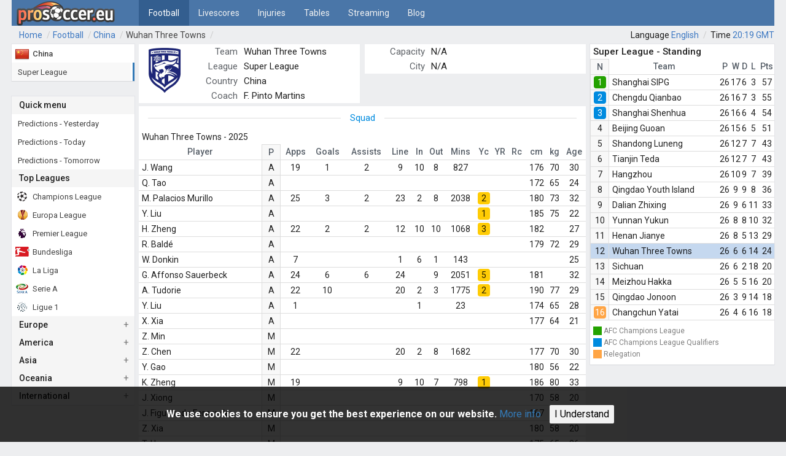

--- FILE ---
content_type: text/html; charset=utf-8
request_url: https://www.prosoccer.eu/football/china/wuhan-three-towns-75p6/
body_size: 6172
content:
<!DOCTYPE html><html lang="en"><meta http-equiv="content-type" content="text/html; charset=utf-8" /><meta name="viewport" content="width=device-width, initial-scale=1" /><meta name="robots" content="nofollow,noindex"><title>China - Wuhan Three Towns - Results, fixtures, squad, statistics</title><link rel='canonical' href='https://www.prosoccer.eu/football/china/wuhan-three-towns-75p6/'><meta name="description" content="China - Wuhan Three Towns - Results, fixtures, squad, statistics" /><meta property="og:url" content="https://www.prosoccer.eu/football/china/wuhan-three-towns-75p6" /><meta property="og:type" content="website" /><meta property="og:title" content="China - Wuhan Three Towns - Results, fixtures, squad, statistics" /><meta property="og:image" content="https://www.prosoccer.eu/img/og-logo.png" /><meta property="og:description" content="China - Wuhan Three Towns - Results, fixtures, squad, statistics" /><link rel='alternate' hreflang='en' href='https://www.prosoccer.eu/football/china/wuhan-three-towns-75p6/' /><link rel='alternate' hreflang='bg' href='https://www.prosoccer.eu/bg/football/china/wuhan-three-towns-75p6/' /><link rel='alternate' hreflang='ru' href='https://www.prosoccer.eu/ru/football/china/wuhan-three-towns-75p6/' /><link rel='alternate' hreflang='zh' href='https://www.prosoccer.eu/zh/football/china/wuhan-three-towns-75p6/' /><script>(function(i,s,o,g,r,a,m){i.GoogleAnalyticsObject=r;i[r]=i[r]||function(){(i[r].q=i[r].q||[]).push(arguments)},i[r].l=1*new Date();a=s.createElement(o),m=s.getElementsByTagName(o)[0];a.async=1;a.src=g;m.parentNode.insertBefore(a,m)})(window,document,'script','https://www.google-analytics.com/analytics.js','ga');ga('create','UA-114185082-1','auto');ga('send','pageview')</script><script async src="https://pagead2.googlesyndication.com/pagead/js/adsbygoogle.js?client=ca-pub-9020347156374207" crossorigin="anonymous"></script><link rel="shortcut icon" href="//d1b31qnyaneuku.cloudfront.net/templates/styles/favicon.ico"/><link rel="stylesheet" type="text/css" href="//d1b31qnyaneuku.cloudfront.net/assets/pwpc/pwpc-0e8a6ee901ad2701e77283f86cae16e95ab6b6fa.css" /><link href="https://fonts.googleapis.com/css?family=Roboto:400,500,700&amp;display=swap" rel="stylesheet"><script defer src="//d1b31qnyaneuku.cloudfront.net/assets/pwpc/pwpc-f8bae27e4ecd26815f2a33c29d2db40682a25d91.js"></script><body id="body" class="has-sidebar "><script>function myFunction(){var x=document.getElementById("myTopnav");if(x.className==="topnav"){x.className+=" responsive"}else{x.className="topnav"}}
function leftMenu(){document.getElementById("leftsidebar").style.width="360px";document.getElementById("leftsidebar").style.display="block";document.getElementById("header").style.display="none";document.getElementsByClassName("sidenav-closebtn")[0].style.display="block"}
function closeNav(){document.getElementById("leftsidebar").style.width="0px";document.getElementById("leftsidebar").style.display="none";document.getElementById("header").style.display="block"}</script><header><nav><div id="header" class="header"><div class="topnavToggle topnavToggle-left"><a href="javascript:void(0);" class="icon" onclick="leftMenu();"> <svg xmlns="http://www.w3.org/2000/svg" viewBox="0 0 50 50"><path d="M10 12h30v4H10z"/><path d="M10 22h30v4H10z"/><path d="M10 32h30v4H10z"/></svg> </a></div><div class="logo"><a href="/" title="ProSoccer.eu"><img src='//d1b31qnyaneuku.cloudfront.net/templates/img/logo-160x40.png' alt="ProSoccer.eu - Logo"></a></div><div class="topnavToggle"><a href="javascript:void(0);" class="icon" onclick="myFunction();"> <svg xmlns="http://www.w3.org/2000/svg" viewBox="0 0 50 50"><path d="M10 12h30v4H10z"/><path d="M10 22h30v4H10z"/><path d="M10 32h30v4H10z"/></svg> </a></div><div class="topnav" id="myTopnav"><div class="dropdown"><a class="dropbtn current" href="/football/" title="Football Predictions">Football</a><div class="dropdown-content"><a href="/football/" title="Football Predictions">Full Time</a> <a href="/football/half-time/" title="Half-Time Football Predictions">Half Time</a> <a href="/football/under-over/" title="Under/Over Football Predictions">Under / Over</a> <a href="/football/correct-scores/" title="Correct scores Football Predictions">Correct Scores</a> <a href="/football/ht-correct-scores/" title="Half time correct scores predictions">HT CS</a> <a href="/football/half-time-full-time/" title="Half time / Full tiem predictions">HT / FT</a></div></div><a href="/football/livescores/" title="Livescores">Livescores</a> <a href="/football/injuries/" title="Injured &amp; Suspended list">Injuries</a> <a href="/football/tables/" title="Standing tables">Tables</a> <a href="/streaming/" title="Live streaming from Bet365">Streaming</a> <a href="/blog/" title="Blog">Blog</a> <a rel="nofollow" href="?force_desktop=yes" class="force_desktop" onclick="document.cookie = 'DM=yes; expires=' + new Date(new Date().setYear(new Date().getFullYear() + 1)).toGMTString() + ';domain=.prosoccer.eu;path=/';">
Desktop mode</a> <a class="force_desktop" href="#" rel="nofollow">Time zone <span id='clock-mo'></span></a> <a class="force_desktop" href="#" rel="nofollow" onclick="modalTest('/ui-menu/lang/');">Language: English</a></div></div></div></nav></header><nav class="breadcrumbs"><a href='/'>Home</a><a href='/football/'>Football</a><a href='/football/china/'>China</a><a aria-current='page' href='https://www.prosoccer.eu/football/china/wuhan-three-towns-75p6/'>Wuhan Three Towns</a><div class='tz do'><span>Language </span><a href="#" onclick="modalTest('/ui-menu/lang/');">
English</a> <span>Time </span><span id='clock' class='clock'> </span></div></nav><div id="myModal" class="modal"><div class="modal-content"><span id="modalClose" class="close">&times;</span><div id="modalContent"></div></div></div><div id='main'><aside id='leftsidebar' class='sidenav'><div class="sidebar-panel"><ul class="leftsidebar-list submenu"><li><a href='/football/china/' class='tLightBold'><span class='l-icon'><img src='//d1b31qnyaneuku.cloudfront.net/templates/styles/blank.gif' class='flag flag-cn' alt='cn'></span><span class='leftsidebar-leaguename'>China</span></a><li class="leftsidebar-list-current"><a href="/football/china/cn/"><span class="leftsidebar-leaguename">Super League</span><span class="count"></span></a></ul></div><div class="sidebar-panel"><a href="javascript:void(0)" class="sidenav-closebtn" onclick="closeNav();">&times;</a><div class="sidebar-panel-heading"><div class="sidebar-panel-heading-title">Quick menu</div></div><ul class="leftsidebar-list submenu"><li><a href="/football/Thu-15-01-26/" title="Predictions for yesterday"><span class="leftsidebar-leaguename">Predictions - Yesterday</span><span class="count"></span></a><li><a href="/football/" title="Predictions for today"><span class="leftsidebar-leaguename">Predictions - Today</span><span class="count"></span></a><li><a href="/football/Sat-17-01-26/" title="Predictions for tomorrow"><span class="leftsidebar-leaguename">Predictions - Tomorrow</span><span class="count"></span></a></ul><div class="sidebar-panel-heading"><div class="sidebar-panel-heading-title">Top Leagues</div></div><ul class="leftsidebar-list submenu"><li><a href="/football/europe/chl/"><span class="l-icon"><img class="flag flag-chl" src="//d1b31qnyaneuku.cloudfront.net/templates/styles/blank.gif" alt="Champions League - logo"></span><span class="leftsidebar-leaguename">Champions League</span><span class="count"></span></a><li><a href="/football/europe/uefa/"><span class="l-icon"><img class="flag flag-uefa" src="//d1b31qnyaneuku.cloudfront.net/templates/styles/blank.gif" alt="Europe League - logo"></span><span class="leftsidebar-leaguename">Europa League</span><span class="count"></span></a><li><a href="/football/england/egp/"><span class="l-icon"><img class="flag flag-egp" src="//d1b31qnyaneuku.cloudfront.net/templates/styles/blank.gif" alt="Premier League - logo"></span><span class="leftsidebar-leaguename">Premier League</span><span class="count"></span></a><li><a href="/football/germany/ge1/"><span class="l-icon"><img class="flag flag-ge1" src="//d1b31qnyaneuku.cloudfront.net/templates/styles/blank.gif" alt="Bundesliga - logo"></span><span class="leftsidebar-leaguename">Bundesliga</span><span class="count"></span></a><li><a href="/football/spain/sp1/"><span class="l-icon"><img class="flag flag-sp1" src="//d1b31qnyaneuku.cloudfront.net/templates/styles/blank.gif" alt="Primera Division - logo"></span><span class="leftsidebar-leaguename">La Liga</span><span class="count"></span></a><li><a href="/football/italy/ita/"><span class="l-icon"><img class="flag flag-ita" src="//d1b31qnyaneuku.cloudfront.net/templates/styles/blank.gif" alt="Seria A - logo"></span><span class="leftsidebar-leaguename">Serie A</span><span class="count"></span></a><li><a href="/football/france/fr1/"><span class="l-icon"><img class="flag flag-fr1" src="//d1b31qnyaneuku.cloudfront.net/templates/styles/blank.gif" alt="Liga 1 - logo"></span><span class="leftsidebar-leaguename">Ligue 1</span><span class="count"></span></a></ul><div class="sidebar-panel-heading sb-accordion" data-id="lsb-europe"><div class="sidebar-panel-heading-title">Europe</div></div><ul id="lsb-europe" class="leftsidebar-list submenu sb-accordion-panel"></ul><div class="sidebar-panel-heading sb-accordion" data-id="lsb-america"><div class="sidebar-panel-heading-title">America</div></div><ul id="lsb-america" class="leftsidebar-list submenu sb-accordion-panel"></ul><div class="sidebar-panel-heading sb-accordion" data-id="lsb-asia"><div class="sidebar-panel-heading-title">Asia</div></div><ul id="lsb-asia" class="leftsidebar-list submenu sb-accordion-panel"></ul><div class="sidebar-panel-heading sb-accordion" data-id="lsb-rest"><div class="sidebar-panel-heading-title">Oceania</div></div><ul id="lsb-rest" class="leftsidebar-list submenu sb-accordion-panel"></ul><div class="sidebar-panel-heading sb-accordion" data-id="lsb-int"><div class="sidebar-panel-heading-title">International</div></div><ul id="lsb-int" class="leftsidebar-list submenu sb-accordion-panel"></ul></div></aside><div id='content'><div class='panel-body-responsive'><div class='cb-half'><img class='lozad' data-src='//d1b31qnyaneuku.cloudfront.net/assets/img/teams/235302.png' style='width:75px; margin:5px;float:left;'><dl class="team-card" style="width:270px; float: right;margin:0px;"><dt class="nc-gray">Team<dd>Wuhan Three Towns<dt class="nc-gray">League<dd><a href='/football/china/cn/'>Super League</a><dt class="nc-gray">Country<dd><a href='/football/china/'>China</a><dt class="nc-gray">Coach<dd>F. Pinto Martins</dl></div><div class='cb-half fr'><dl class="team-card" style="margin:0px;"><dt class="nc-gray">Capacity<dd>N/A<dt class="nc-gray">City<dd>N/A</dl></div></div><div class='panel panel-body-responsive'><h2 class="h-center h-center-h2 nc-blue">Squad</h2><div class="npanel-table"><div class='cb-half-head'><div class='cb-half-head-t2'>Wuhan Three Towns - 2025</div></div><table class='tbl-grid' id='8ce2772d'><thead><tr><th style="width:200px;" class="sortable " onclick="ajaxr('8ce2772d','squad/?team_id=235302&amp;season=25120&amp;order_by=common_name');">Player<th style="width:30px;" class="sortable sorted" onclick="ajaxr('8ce2772d','squad/?team_id=235302&amp;season=25120&amp;order_by=position_id&amp;order_type=ASC');">P<th class="sortable " onclick="ajaxr('8ce2772d','squad/?team_id=235302&amp;season=25120&amp;order_by=appearences');">Apps<th class="sortable " onclick="ajaxr('8ce2772d','squad/?team_id=235302&amp;season=25120&amp;order_by=goals');">Goals<th class="sortable " onclick="ajaxr('8ce2772d','squad/?team_id=235302&amp;season=25120&amp;order_by=assists');">Assists<th class="sortable " onclick="ajaxr('8ce2772d','squad/?team_id=235302&amp;season=25120&amp;order_by=lineups');">Line<th class="sortable " onclick="ajaxr('8ce2772d','squad/?team_id=235302&amp;season=25120&amp;order_by=substitute_in');">In<th class="sortable " onclick="ajaxr('8ce2772d','squad/?team_id=235302&amp;season=25120&amp;order_by=substitute_out');">Out<th class="sortable " onclick="ajaxr('8ce2772d','squad/?team_id=235302&amp;season=25120&amp;order_by=minutes');">Mins<th class="sortable " onclick="ajaxr('8ce2772d','squad/?team_id=235302&amp;season=25120&amp;order_by=yellowcards');">Yc<th class="sortable " onclick="ajaxr('8ce2772d','squad/?team_id=235302&amp;season=25120&amp;order_by=yellowred');">YR<th class="sortable " onclick="ajaxr('8ce2772d','squad/?team_id=235302&amp;season=25120&amp;order_by=redcards');">Rc<th class="sortable " onclick="ajaxr('8ce2772d','squad/?team_id=235302&amp;season=25120&amp;order_by=height');">cm<th class="sortable " onclick="ajaxr('8ce2772d','squad/?team_id=235302&amp;season=25120&amp;order_by=weight');">kg<th class="sortable " onclick="ajaxr('8ce2772d','squad/?team_id=235302&amp;season=25120&amp;order_by=birthdate');">Age</tr><tbody><tr class="alt"><td class='nc-al nc-fp'>J. Wang<td class=' sorted'>A<td class=' '>19<td class=' '>1<td class=' '>2<td class=' '>9<td class=' '>10<td class=' '>8<td class=' '>827<td class='nc-gray '><td class='nc-gray '><td class='nc-gray '><td>176<td>70<td>30</td><tr><td class='nc-al nc-fp'>Q. Tao<td class=' sorted'>A<td class='nc-gray '><td class='nc-gray '><td class='nc-gray '><td class='nc-gray '><td class='nc-gray '><td class='nc-gray '><td class='nc-gray '><td class='nc-gray '><td class='nc-gray '><td class='nc-gray '><td>172<td>65<td>24<tr class="alt"><td class='nc-al nc-fp'>M. Palacios Murillo<td class=' sorted'>A<td class=' '>25<td class=' '>3<td class=' '>2<td class=' '>23<td class=' '>2<td class=' '>8<td class=' '>2038<td><span class='sBox standing-zone-yellow'>2</span><td class='nc-gray '><td class='nc-gray '><td>180<td>73<td>32</td><tr><td class='nc-al nc-fp'>Y. Liu<td class=' sorted'>A<td class='nc-gray '><td class='nc-gray '><td class='nc-gray '><td class='nc-gray '><td class='nc-gray '><td class='nc-gray '><td class='nc-gray '><td><span class='sBox standing-zone-yellow'>1</span><td class='nc-gray '><td class='nc-gray '><td>185<td>75<td>22<tr class="alt"><td class='nc-al nc-fp'>H. Zheng<td class=' sorted'>A<td class=' '>22<td class=' '>2<td class=' '>2<td class=' '>12<td class=' '>10<td class=' '>10<td class=' '>1068<td><span class='sBox standing-zone-yellow'>3</span><td class='nc-gray '><td class='nc-gray '><td>182<td><td>27</td><tr><td class='nc-al nc-fp'>R. Baldé<td class=' sorted'>A<td class='nc-gray '><td class='nc-gray '><td class='nc-gray '><td class='nc-gray '><td class='nc-gray '><td class='nc-gray '><td class='nc-gray '><td class='nc-gray '><td class='nc-gray '><td class='nc-gray '><td>179<td>72<td>29<tr class="alt"><td class='nc-al nc-fp'>W. Donkin<td class=' sorted'>A<td class=' '>7<td class='nc-gray '><td class='nc-gray '><td class=' '>1<td class=' '>6<td class=' '>1<td class=' '>143<td class='nc-gray '><td class='nc-gray '><td class='nc-gray '><td><td><td>25</td><tr><td class='nc-al nc-fp'>G. Affonso Sauerbeck<td class=' sorted'>A<td class=' '>24<td class=' '>6<td class=' '>6<td class=' '>24<td class='nc-gray '><td class=' '>9<td class=' '>2051<td><span class='sBox standing-zone-yellow'>5</span><td class='nc-gray '><td class='nc-gray '><td>181<td><td>32<tr class="alt"><td class='nc-al nc-fp'>A. Tudorie<td class=' sorted'>A<td class=' '>22<td class=' '>10<td class='nc-gray '><td class=' '>20<td class=' '>2<td class=' '>3<td class=' '>1775<td><span class='sBox standing-zone-yellow'>2</span><td class='nc-gray '><td class='nc-gray '><td>190<td>77<td>29</td><tr><td class='nc-al nc-fp'>Y. Liu<td class=' sorted'>A<td class=' '>1<td class='nc-gray '><td class='nc-gray '><td class='nc-gray '><td class=' '>1<td class='nc-gray '><td class=' '>23<td class='nc-gray '><td class='nc-gray '><td class='nc-gray '><td>174<td>65<td>28<tr class="alt"><td class='nc-al nc-fp'>X. Xia<td class=' sorted'>A<td class='nc-gray '><td class='nc-gray '><td class='nc-gray '><td class='nc-gray '><td class='nc-gray '><td class='nc-gray '><td class='nc-gray '><td class='nc-gray '><td class='nc-gray '><td class='nc-gray '><td>177<td>64<td>21</td><tr><td class='nc-al nc-fp'>Z. Min<td class=' sorted'>M<td class='nc-gray '><td class='nc-gray '><td class='nc-gray '><td class='nc-gray '><td class='nc-gray '><td class='nc-gray '><td class='nc-gray '><td class='nc-gray '><td class='nc-gray '><td class='nc-gray '><td><td><td><tr class="alt"><td class='nc-al nc-fp'>Z. Chen<td class=' sorted'>M<td class=' '>22<td class='nc-gray '><td class='nc-gray '><td class=' '>20<td class=' '>2<td class=' '>8<td class=' '>1682<td class='nc-gray '><td class='nc-gray '><td class='nc-gray '><td>177<td>70<td>30</td><tr><td class='nc-al nc-fp'>Y. Gao<td class=' sorted'>M<td class='nc-gray '><td class='nc-gray '><td class='nc-gray '><td class='nc-gray '><td class='nc-gray '><td class='nc-gray '><td class='nc-gray '><td class='nc-gray '><td class='nc-gray '><td class='nc-gray '><td>180<td>56<td>22<tr class="alt"><td class='nc-al nc-fp'>K. Zheng<td class=' sorted'>M<td class=' '>19<td class='nc-gray '><td class='nc-gray '><td class=' '>9<td class=' '>10<td class=' '>7<td class=' '>798<td><span class='sBox standing-zone-yellow'>1</span><td class='nc-gray '><td class='nc-gray '><td>186<td>80<td>33</td><tr><td class='nc-al nc-fp'>J. Xiong<td class=' sorted'>M<td class='nc-gray '><td class='nc-gray '><td class='nc-gray '><td class='nc-gray '><td class='nc-gray '><td class='nc-gray '><td class='nc-gray '><td class='nc-gray '><td class='nc-gray '><td class='nc-gray '><td>170<td>58<td>20<tr class="alt"><td class='nc-al nc-fp'>J. Figueiredo Fernandes<td class=' sorted'>M<td class='nc-gray '><td class='nc-gray '><td class='nc-gray '><td class='nc-gray '><td class='nc-gray '><td class='nc-gray '><td class='nc-gray '><td class='nc-gray '><td class='nc-gray '><td class='nc-gray '><td>167<td>62<td>29</td><tr><td class='nc-al nc-fp'>Z. Xia<td class=' sorted'>M<td class='nc-gray '><td class='nc-gray '><td class='nc-gray '><td class='nc-gray '><td class='nc-gray '><td class='nc-gray '><td class='nc-gray '><td class='nc-gray '><td class='nc-gray '><td class='nc-gray '><td>180<td>58<td>20<tr class="alt"><td class='nc-al nc-fp'>T. He<td class=' sorted'>M<td class='nc-gray '><td class='nc-gray '><td class='nc-gray '><td class='nc-gray '><td class='nc-gray '><td class='nc-gray '><td class='nc-gray '><td class='nc-gray '><td class='nc-gray '><td class='nc-gray '><td>175<td>65<td>26</td><tr><td class='nc-al nc-fp'>H. Zhang<td class=' sorted'>M<td class='nc-gray '><td class='nc-gray '><td class='nc-gray '><td class='nc-gray '><td class='nc-gray '><td class='nc-gray '><td class='nc-gray '><td class='nc-gray '><td class='nc-gray '><td class='nc-gray '><td>172<td><td>25<tr class="alt"><td class='nc-al nc-fp'>J. Zhong<td class=' sorted'>M<td class=' '>18<td class=' '>2<td class=' '>2<td class=' '>3<td class=' '>15<td class=' '>2<td class=' '>442<td><span class='sBox standing-zone-yellow'>3</span><td class='nc-gray '><td class='nc-gray '><td>181<td>72<td>31</td><tr><td class='nc-al nc-fp'>D. Pereira Mendes<td class=' sorted'>M<td class=' '>25<td class=' '>1<td class=' '>1<td class=' '>18<td class=' '>7<td class=' '>13<td class=' '>1617<td class='nc-gray '><td class='nc-gray '><td class='nc-gray '><td>179<td><td>27<tr class="alt"><td class='nc-al nc-fp'>W. You<td class=' sorted'>M<td class='nc-gray '><td class='nc-gray '><td class='nc-gray '><td class='nc-gray '><td class='nc-gray '><td class='nc-gray '><td class='nc-gray '><td class='nc-gray '><td class='nc-gray '><td class='nc-gray '><td><td><td>22</td><tr><td class='nc-al nc-fp'>Z. Zhang<td class=' sorted'>M<td class=' '>4<td class=' '>1<td class='nc-gray '><td class='nc-gray '><td class=' '>4<td class='nc-gray '><td class=' '>14<td class='nc-gray '><td class='nc-gray '><td class='nc-gray '><td><td><td><tr class="alt"><td class='nc-al nc-fp'>W. Long<td class=' sorted'>M<td class=' '>23<td class=' '>1<td class='nc-gray '><td class=' '>16<td class=' '>7<td class=' '>8<td class=' '>1491<td><span class='sBox standing-zone-yellow'>3</span><td class='nc-gray '><td class='nc-gray '><td>180<td>73<td>30</td><tr><td class='nc-al nc-fp'>G. He<td class=' sorted'>D<td class=' '>19<td class='nc-gray '><td class='nc-gray '><td class=' '>16<td class=' '>3<td class=' '>8<td class=' '>1373<td><span class='sBox standing-zone-yellow'>6</span><td class='nc-gray '><td class='nc-gray '><td>181<td>79<td>32<tr class="alt"><td class='nc-al nc-fp'>T. Zhang<td class=' sorted'>D<td class=' '>2<td class='nc-gray '><td class='nc-gray '><td class='nc-gray '><td class=' '>2<td class='nc-gray '><td class=' '>13<td><span class='sBox standing-zone-yellow'>1</span><td class='nc-gray '><td class='nc-gray '><td>174<td>65<td>22</td><tr><td class='nc-al nc-fp'>Y. Chen<td class=' sorted'>D<td class='nc-gray '><td class='nc-gray '><td class='nc-gray '><td class='nc-gray '><td class='nc-gray '><td class='nc-gray '><td class='nc-gray '><td class='nc-gray '><td class='nc-gray '><td class='nc-gray '><td><td><td>24<tr class="alt"><td class='nc-al nc-fp'>H. Deng<td class=' sorted'>D<td class=' '>23<td class=' '>1<td class=' '>3<td class=' '>23<td class='nc-gray '><td class=' '>5<td class=' '>1964<td><span class='sBox standing-zone-yellow'>3</span><td class='nc-gray '><td class='nc-gray '><td>178<td>73<td>31</td><tr><td class='nc-al nc-fp'>M. Yang<td class=' sorted'>D<td class='nc-gray '><td class='nc-gray '><td class='nc-gray '><td class='nc-gray '><td class='nc-gray '><td class='nc-gray '><td class='nc-gray '><td class='nc-gray '><td class='nc-gray '><td class='nc-gray '><td><td><td>22<tr class="alt"><td class='nc-al nc-fp'>T. Yu<td class=' sorted'>D<td class='nc-gray '><td class='nc-gray '><td class='nc-gray '><td class='nc-gray '><td class='nc-gray '><td class='nc-gray '><td class='nc-gray '><td class='nc-gray '><td class='nc-gray '><td class='nc-gray '><td>180<td><td>20</td><tr><td class='nc-al nc-fp'>T. Yu<td class=' sorted'>D<td class='nc-gray '><td class='nc-gray '><td class='nc-gray '><td class='nc-gray '><td class='nc-gray '><td class='nc-gray '><td class='nc-gray '><td class='nc-gray '><td class='nc-gray '><td class='nc-gray '><td>175<td>55<td>30<tr class="alt"><td class='nc-al nc-fp'>T. Shewketjan<td class=' sorted'>D<td class=' '>2<td class='nc-gray '><td class='nc-gray '><td class='nc-gray '><td class=' '>2<td class='nc-gray '><td class=' '>11<td class='nc-gray '><td class='nc-gray '><td class='nc-gray '><td><td><td>24</td><tr><td class='nc-al nc-fp'>Y. Umidjan<td class=' sorted'>D<td class='nc-gray '><td class='nc-gray '><td class='nc-gray '><td class='nc-gray '><td class='nc-gray '><td class='nc-gray '><td class='nc-gray '><td class='nc-gray '><td class='nc-gray '><td class='nc-gray '><td><td><td>21<tr class="alt"><td class='nc-al nc-fp'>Y. Liu<span class='nc-gray'> (C)</span><td class=' sorted'>D<td class=' '>16<td class='nc-gray '><td class='nc-gray '><td class=' '>8<td class=' '>8<td class=' '>8<td class=' '>693<td><span class='sBox standing-zone-yellow'>5</span><td class='nc-gray '><td class='nc-gray '><td>190<td>81<td>30</td><tr><td class='nc-al nc-fp'>J. Park<span class='nc-gray'> (C)</span><td class=' sorted'>D<td class=' '>21<td class=' '>1<td class='nc-gray '><td class=' '>21<td class='nc-gray '><td class='nc-gray '><td class=' '>1890<td><span class='sBox standing-zone-yellow'>6</span><td class='nc-gray '><td class='nc-gray '><td>184<td>70<td>31<tr class="alt"><td class='nc-al nc-fp'>A. Abdurahman<td class=' sorted'>D<td class='nc-gray '><td class='nc-gray '><td class='nc-gray '><td class='nc-gray '><td class='nc-gray '><td class='nc-gray '><td class='nc-gray '><td class='nc-gray '><td class='nc-gray '><td class='nc-gray '><td>183<td><td>23</td><tr><td class='nc-al nc-fp'>C. Liao<td class=' sorted'>D<td class=' '>21<td class=' '>1<td class=' '>1<td class=' '>14<td class=' '>7<td class=' '>14<td class=' '>1097<td><span class='sBox standing-zone-yellow'>6</span><td class='nc-gray '><td class='nc-gray '><td>182<td>75<td>32<tr class="alt"><td class='nc-al nc-fp'>H. Ren<span class='nc-gray'> (C)</span><td class=' sorted'>D<td class=' '>13<td class='nc-gray '><td class='nc-gray '><td class=' '>6<td class=' '>7<td class=' '>2<td class=' '>615<td><span class='sBox standing-zone-yellow'>1</span><td class='nc-gray '><td class='nc-gray '><td>185<td>77<td>36</td><tr><td class='nc-al nc-fp'>D. Wang Yi<td class=' sorted'>D<td class=' '>14<td class='nc-gray '><td class='nc-gray '><td class=' '>6<td class=' '>8<td class=' '>2<td class=' '>678<td><span class='sBox standing-zone-yellow'>2</span><td class='nc-gray '><td class='nc-gray '><td><td><td>27<tr class="alt"><td class='nc-al nc-fp'>Z. Huang<td class=' sorted'>G<td class='nc-gray '><td class='nc-gray '><td class='nc-gray '><td class='nc-gray '><td class='nc-gray '><td class='nc-gray '><td class='nc-gray '><td class='nc-gray '><td class='nc-gray '><td class='nc-gray '><td>187<td>72<td>21</td><tr><td class='nc-al nc-fp'>D. Liu<td class=' sorted'>G<td class='nc-gray '><td class='nc-gray '><td class='nc-gray '><td class='nc-gray '><td class='nc-gray '><td class='nc-gray '><td class='nc-gray '><td class='nc-gray '><td class='nc-gray '><td class='nc-gray '><td>188<td>82<td>35<tr class="alt"><td class='nc-al nc-fp'>J. Guo<td class=' sorted'>G<td class=' '>8<td class='nc-gray '><td class='nc-gray '><td class=' '>7<td class=' '>1<td class=' '>1<td class=' '>668<td class='nc-gray '><td class='nc-gray '><td class='nc-gray '><td><td><td>21</td><tr><td class='nc-al nc-fp'>M. Wei<td class=' sorted'>G<td class=' '>2<td class='nc-gray '><td class='nc-gray '><td class=' '>2<td class='nc-gray '><td class='nc-gray '><td class=' '>135<td class='nc-gray '><td class='nc-gray '><td><span class='sBox standing-zone-red'>1</span><td>193<td>78<td>27<tr class="alt"><td class='nc-al nc-fp'>P. Shao<td class=' sorted'>G<td class=' '>16<td class='nc-gray '><td class='nc-gray '><td class=' '>16<td class='nc-gray '><td class='nc-gray '><td class=' '>1440<td><span class='sBox standing-zone-yellow'>1</span><td class='nc-gray '><td class='nc-gray '><td>187<td>82<td>36</table></div></div><div class='panel panel-body-responsive'><div class="npanel-table"><div class='cb-half-head'><div class='cb-half-head-t2'>Wuhan Three Towns - Injured / Sidelined</div></div>no info</div></div></div><aside id='sidebar'><div class="sidebar-panel"><div class='cb-half-head cb-half-head-t1'><a href='/football/china/cn/standings/'>Super League - Standing</a></div><div id='f87e6af7'><group-name><table class='tbl-grid'><thead><tr><th style="width:30px;" class="sortable sorted" onclick="ajaxr('f87e6af7','standing/?season=25120&amp;stage_id=77475507&amp;view=sidebar&amp;order_by=position&amp;locale=en&amp;order_type=DESC&amp;teams=235302');">N<th style="width:180px;" class="sortable " onclick="ajaxr('f87e6af7','standing/?season=25120&amp;stage_id=77475507&amp;view=sidebar&amp;order_by=teamname&amp;locale=en&amp;teams=235302');">Team<th class="sortable " onclick="ajaxr('f87e6af7','standing/?season=25120&amp;stage_id=77475507&amp;view=sidebar&amp;order_by=games_played&amp;locale=en&amp;teams=235302');">P<th class="sortable " onclick="ajaxr('f87e6af7','standing/?season=25120&amp;stage_id=77475507&amp;view=sidebar&amp;order_by=won&amp;locale=en&amp;teams=235302');">W<th class="sortable " onclick="ajaxr('f87e6af7','standing/?season=25120&amp;stage_id=77475507&amp;view=sidebar&amp;order_by=draw&amp;locale=en&amp;teams=235302');">D<th class="sortable " onclick="ajaxr('f87e6af7','standing/?season=25120&amp;stage_id=77475507&amp;view=sidebar&amp;order_by=lost&amp;locale=en&amp;teams=235302');">L<th class="sortable " onclick="ajaxr('f87e6af7','standing/?season=25120&amp;stage_id=77475507&amp;view=sidebar&amp;order_by=points&amp;locale=en&amp;teams=235302');" title='Points'>Pts</tr><tbody><tr id="standing_5751"><td class=' sorted'><span class='sBox sBoxN standing-zone-1'>1</span><td class='nc-al nc-fp '><a href='/football/china/shanghai-sipg-5jn/'>Shanghai SIPG</a><td class=' '>26<td class=' '>17<td class=' '>6<td class=' '>3<td class=' '>57<tr id="standing_18045"><td class=' sorted'><span class='sBox sBoxN standing-zone-2'>2</span><td class='nc-al nc-fp '><a href='/football/china/chengdu-qianbao-hjt/'>Chengdu Qianbao</a><td class=' '>26<td class=' '>16<td class=' '>7<td class=' '>3<td class=' '>55<tr id="standing_9279"><td class=' sorted'><span class='sBox sBoxN standing-zone-2'>3</span><td class='nc-al nc-fp '><a href='/football/china/shanghai-shenhua-91v/'>Shanghai Shenhua</a><td class=' '>26<td class=' '>16<td class=' '>6<td class=' '>4<td class=' '>54<tr id="standing_3370"><td class=' sorted'><span class='sBox '>4</span><td class='nc-al nc-fp '><a href='/football/china/beijing-guoan-39a/'>Beijing Guoan</a><td class=' '>26<td class=' '>15<td class=' '>6<td class=' '>5<td class=' '>51<tr id="standing_2458"><td class=' sorted'><span class='sBox '>5</span><td class='nc-al nc-fp '><a href='/football/china/shandong-luneng-2cq/'>Shandong Luneng</a><td class=' '>26<td class=' '>12<td class=' '>7<td class=' '>7<td class=' '>43<tr id="standing_2665"><td class=' sorted'><span class='sBox '>6</span><td class='nc-al nc-fp '><a href='/football/china/tianjin-teda-2j9/'>Tianjin Teda</a><td class=' '>26<td class=' '>12<td class=' '>7<td class=' '>7<td class=' '>43<tr id="standing_3658"><td class=' sorted'><span class='sBox '>7</span><td class='nc-al nc-fp '><a href='/football/china/hangzhou-3ia/'>Hangzhou</a><td class=' '>26<td class=' '>10<td class=' '>9<td class=' '>7<td class=' '>39<tr id="standing_257391"><td class=' sorted'><span class='sBox '>8</span><td class='nc-al nc-fp '><a href='/football/china/qingdao-youth-island-7rbf/'>Qingdao Youth Island</a><td class=' '>26<td class=' '>9<td class=' '>9<td class=' '>8<td class=' '>36<tr id="standing_268561"><td class=' sorted'><span class='sBox '>9</span><td class='nc-al nc-fp '><a href='/football/china/dalian-zhixing-868h/'>Dalian Zhixing</a><td class=' '>26<td class=' '>9<td class=' '>6<td class=' '>11<td class=' '>33<tr id="standing_268563"><td class=' sorted'><span class='sBox '>10</span><td class='nc-al nc-fp '><a href='/football/china/yunnan-yukun-868j/'>Yunnan Yukun</a><td class=' '>26<td class=' '>8<td class=' '>8<td class=' '>10<td class=' '>32<tr id="standing_8428"><td class=' sorted'><span class='sBox '>11</span><td class='nc-al nc-fp '><a href='/football/china/henan-jianye-87c/'>Henan Jianye</a><td class=' '>26<td class=' '>8<td class=' '>5<td class=' '>13<td class=' '>29<tr class="selected" id="standing_235302"><td class=' sorted'><span class='sBox '>12</span><td class='nc-al nc-fp '><a href='/football/china/wuhan-three-towns-75p6/'>Wuhan Three Towns</a><td class=' '>26<td class=' '>6<td class=' '>6<td class=' '>14<td class=' '>24<tr id="standing_18015"><td class=' sorted'><span class='sBox '>13</span><td class='nc-al nc-fp '><a href='/football/china/sichuan-hiv/'>Sichuan</a><td class=' '>26<td class=' '>6<td class=' '>2<td class=' '>18<td class=' '>20<tr id="standing_11375"><td class=' sorted'><span class='sBox '>14</span><td class='nc-al nc-fp '><a href='/football/china/meizhou-hakka-b3f/'>Meizhou Hakka</a><td class=' '>26<td class=' '>5<td class=' '>5<td class=' '>16<td class=' '>20<tr id="standing_18013"><td class=' sorted'><span class='sBox '>15</span><td class='nc-al nc-fp '><a href='/football/china/qingdao-jonoon-hit/'>Qingdao Jonoon</a><td class=' '>26<td class=' '>3<td class=' '>9<td class=' '>14<td class=' '>18<tr id="standing_3351"><td class=' sorted'><span class='sBox sBoxN standing-zone-3'>16</span><td class='nc-al nc-fp '><a href='/football/china/changchun-yatai-38n/'>Changchun Yatai</a><td class=' '>26<td class=' '>4<td class=' '>6<td class=' '>16<td class=' '>18</table><ul class="legend"><li><span class="sbox sBoxNsmall standing-zone-1">&nbsp;</span>&nbsp;AFC Champions League<li><span class="sbox sBoxNsmall standing-zone-2">&nbsp;</span>&nbsp;AFC Champions League Qualifiers<li><span class="sbox sBoxNsmall standing-zone-3">&nbsp;</span>&nbsp;Relegation</ul><div class="break10"></div></div></div></aside></div><footer id='footer'><p>&copy; 2007-2019 prosoccer.eu - Sport betting tips &amp; Football predictions &nbsp; / &nbsp;
<a href="/terms/" rel="nofollow">Terms &amp; Conditions</a> &nbsp; / &nbsp;<p class="disclaimer">Data and information is provided for <b>informational and entertainment purposes only</b>, and is not intended for betting or other purposes. If you have gambling addiction problems we recommend you to visit <a href="http://www.gamcare.org.uk" rel="nofollow">www.gamcare.org.uk</a> or <a href="http://gambleaware.co.uk/" rel="nofollow">gambleaware.co.uk</a> and ask for help. <b>Gamble responsibly 18+</b><p><img class="lozad" data-src='//d1b31qnyaneuku.cloudfront.net/templates/img/play_responsible.png' style="width: 145px; height: 31px;" alt="Play Responsible"></p></footer><div id="cookiePolicy"><span>We use cookies to ensure you get the best experience on our website. <a rel="nofollow" href="/terms/#coockies">More info</a> </span> <a class="ok" onclick="document.cookie = 'CP=yes; expires=' + new Date(new Date().setYear(new Date().getFullYear() + 1)).toGMTString() + ';domain=.prosoccer.eu;path=/'; document.getElementById('cookiePolicy').style.display='none';">I Understand</a></div><script>var locale='en';var acc=document.getElementsByClassName("sb-accordion");var i;for(i=0;i<acc.length;i++){acc[i].addEventListener("click",function(){this.classList.toggle("active");if(this.dataset.loaded){lsbAjax(this)}else{ajaxr(this.dataset.id,'sidebar/?view='+this.dataset.id+'&locale='+locale,lsbAjax,this)}})}
window.addEventListener("load",function(){const observer=lozad();observer.observe();const adObserver=lozad('.banner',{loaded:function(el){ajaxr(el.id,el.getAttribute('data-url'))}});adObserver.observe()})</script>

--- FILE ---
content_type: text/html; charset=utf-8
request_url: https://www.google.com/recaptcha/api2/aframe
body_size: 266
content:
<!DOCTYPE HTML><html><head><meta http-equiv="content-type" content="text/html; charset=UTF-8"></head><body><script nonce="Dk_CjzoOgdoteVI1lxOsgg">/** Anti-fraud and anti-abuse applications only. See google.com/recaptcha */ try{var clients={'sodar':'https://pagead2.googlesyndication.com/pagead/sodar?'};window.addEventListener("message",function(a){try{if(a.source===window.parent){var b=JSON.parse(a.data);var c=clients[b['id']];if(c){var d=document.createElement('img');d.src=c+b['params']+'&rc='+(localStorage.getItem("rc::a")?sessionStorage.getItem("rc::b"):"");window.document.body.appendChild(d);sessionStorage.setItem("rc::e",parseInt(sessionStorage.getItem("rc::e")||0)+1);localStorage.setItem("rc::h",'1768594764023');}}}catch(b){}});window.parent.postMessage("_grecaptcha_ready", "*");}catch(b){}</script></body></html>